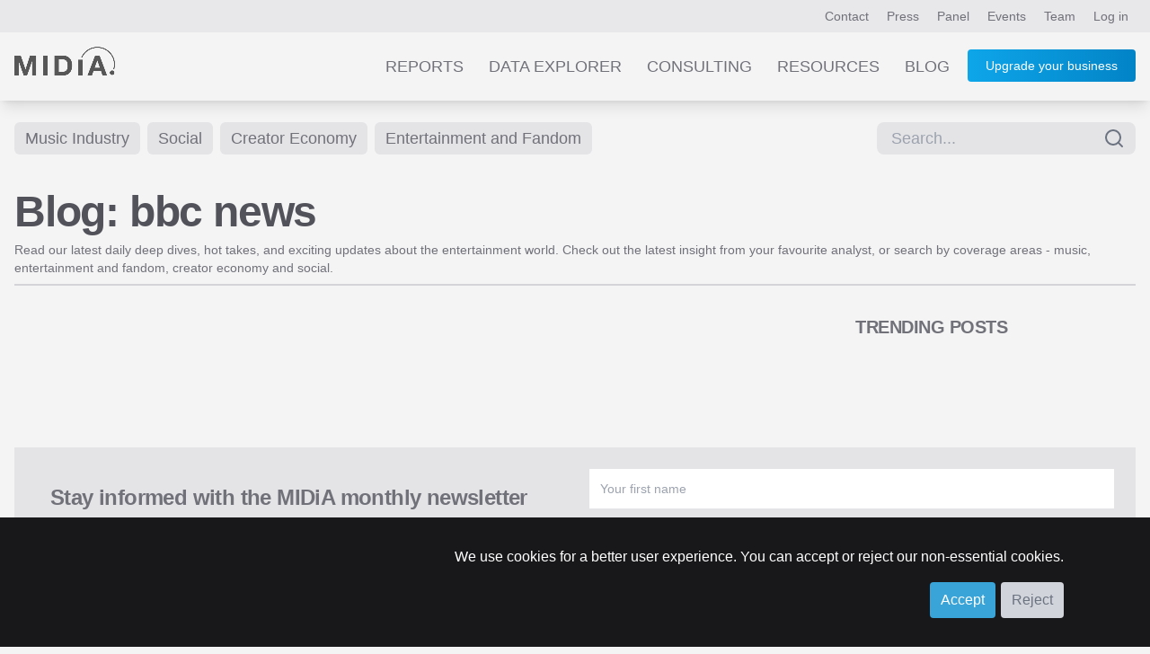

--- FILE ---
content_type: text/html; charset=UTF-8
request_url: https://www.midiaresearch.com/blog/category/bbc-news
body_size: 5488
content:
<!DOCTYPE html>
<html lang="en" class="scroll-smooth h-full">
<head>
<title>bbc news blog by MIDiA Research</title>
<meta name="charset" content="UTF8">
<meta name="viewport" content="width=device-width, initial-scale=1.0">
<meta name="csrf-token" content="kj3qHuiEYewx59pmT17dWMBqTfEspkGBbBpmdnIT">
<meta http-equiv="X-UA-Compatible" content="IE=edge">
<!--

    Hi, thanks for checking out our code.
    We are currently on the look out for a new web developer.
    If you're interesting in working with our world-class music, video and games data, get in touch!
    You can contact our lead developer at jon [at] midiaresearch.com
    Send him a message with the subject line "I found it" :-)

-->
<link rel="manifest" href="/img/favicon/manifest.json">
<link rel="shortcut icon" href="/img/favicon/favicon.ico" type="image/x-icon" />
<link rel="apple-touch-icon" href="/img/favicon/apple-touch-icon.png" sizes="180x180">
<link rel="icon" type="image/png" href="/img/favicon/favicon-16x16.png" sizes="16x16">
<link rel="icon" type="image/png" href="/img/favicon/favicon-32x32.png" sizes="32x32">
<link rel="icon" type="image/png" href="/img/favicon/android-chrome-192x192.png" sizes="192x192">
<link rel="icon" type="image/png" href="/img/favicon/android-chrome-512x512.png" sizes="512x512">
<link rel="alternate" type="application/atom+xml" href="https://www.midiaresearch.com/rss/blog.xml" title="MIDiA Research Blog">
<link rel="canonical" href="https://www.midiaresearch.com/blog" />
<meta property="author" content="MIDiA Research">
<meta property="description" content="Discover the news, insights and trends driving the future of the music industry, creator economy, social, entertainment and fandom.">
<meta property="image" content="https://www.midiaresearch.com/img/social-sharing/MIDiA-research-blog.png">
<meta property="article:author" content="MIDiA Research">
<meta property="og:description" content="Discover the news, insights and trends driving the future of the music industry, creator economy, social, entertainment and fandom.">
<meta property="og:image" content="https://www.midiaresearch.com/img/social-sharing/MIDiA-research-blog.png">
<meta property="og:image:type" content="image/png">
<meta property="og:locale" content="en_gb">
<meta property="og:site_name" content="MIDiA Research">
<meta property="og:title" content="MIDiA Research - Blog">
<meta property="og:type" content="article">
<meta property="og:url" content="https://www.midiaresearch.com/blog">
<meta itemprop="author" content="MIDiA Research">
<meta itemprop="description" content="Discover the news, insights and trends driving the future of the music industry, creator economy, social, entertainment and fandom.">
<meta itemprop="image" content="https://www.midiaresearch.com/img/social-sharing/MIDiA-research-blog.png">
<meta itemprop="name" content="MIDiA Research - Blog">
<meta name="twitter:card" content="summary_large_image">
<meta name="twitter:image:src" content="https://www.midiaresearch.com/img/social-sharing/MIDiA-research-blog.png">
<meta name="twitter:site" content="@midiaresearch">
<meta name="twitter:title" content="MIDiA Research - Blog">
<meta name="twitter:description" content="Discover the news, insights and trends driving the future of the music industry, creator economy, social, entertainment and fandom.">
<link rel="stylesheet" type="text/css" href="/css/hamburgers.min.css">
<link rel="stylesheet" type="text/css" href="/css/print.css">
<link href="/fonts/fontawesome/css/fontawesome.min.css" rel="stylesheet">
<link href="/fonts/fontawesome/css/brands.min.css" rel="stylesheet">
<link href="/fonts/fontawesome/css/solid.min.css" rel="stylesheet">
<link rel="preload" as="style" href="https://www.midiaresearch.com/build/assets/tailwind-B5fu8JWO.css" /><link rel="modulepreload" href="https://www.midiaresearch.com/build/assets/main-CkqxN1lY.js" /><link rel="modulepreload" href="https://www.midiaresearch.com/build/assets/confirm-DxKoKp1b.js" /><link rel="stylesheet" href="https://www.midiaresearch.com/build/assets/tailwind-B5fu8JWO.css" /><script type="module" src="https://www.midiaresearch.com/build/assets/main-CkqxN1lY.js"></script>
<!-- Google Tag Manager -->
<script>(function(w,d,s,l,i){w[l]=w[l]||[];w[l].push({'gtm.start':
new Date().getTime(),event:'gtm.js'});var f=d.getElementsByTagName(s)[0],
j=d.createElement(s),dl=l!='dataLayer'?'&l='+l:'';j.async=true;j.src=
'https://www.googletagmanager.com/gtm.js?id='+i+dl;f.parentNode.insertBefore(j,f);
})(window,document,'script','dataLayer','GTM-WJBJ8BC');</script>
<!-- End Google Tag Manager -->

</head>

<body class="light light-theme  h-full">

<div class="website flex flex-col min-h-screen">
        <div id="top-header-nav" class="top-nav-bg relative">
    <header class="max-w-7xl mx-auto flex justify-end py-2 px-2 lg:px-4 text-sm">
        <nav class="header-nav">
        
        
            <a class="px-1 lg:px-2 py-2 nav-link-colours hidden sm:inline" href="https://www.midiaresearch.com/contact">Contact</a>
            <a class="px-1 lg:px-2 py-2 nav-link-colours hidden sm:inline" href="https://www.midiaresearch.com/press">Press</a>
            <a class="px-1 lg:px-2 py-2 nav-link-colours hidden sm:inline" href="https://www.midiaresearch.com/panel">Panel</a>
            <a class="px-1 lg:px-2 py-2 nav-link-colours hidden sm:inline" href="https://www.midiaresearch.com/events">Events</a>
            <a class="px-1 lg:px-2 py-2 nav-link-colours hidden sm:inline" href="https://www.midiaresearch.com/team">Team</a>
                    <a class="px-1 lg:px-2 py-2 nav-link-colours" href="/login">Log in</a>
                </nav>
    </header>
</div>

<div id="main-header-nav" class="bg-very-pale-grey/80 dark:bg-zinc-800/90 shadow-lg mb-0 relative">
    <header class="max-w-7xl mx-auto flex flex-row justify-between text-sm text-right">
        <div class="m-3 md:m-4 w-20 md:w-28">
            <a href="/">
                            <img src="/img/midia-research-logo-for-light.png" alt="MIDiA Research logo" />
                        </a>
        </div>

        <nav class="js-header-nav header-nav text-gray-500 mr-4">
        
            <a class="main-nav-spacing hidden nav-link-colours sm:inline-block uppercase" href="https://www.midiaresearch.com/reports">Reports</a>
            <a class="main-nav-spacing hidden nav-link-colours sm:inline-block uppercase" href="https://www.midiaresearch.com/data-explorer">Data Explorer</a>
            <a class="main-nav-spacing hidden nav-link-colours sm:inline-block uppercase" href="https://www.midiaresearch.com/consulting">Consulting</a>
            <a class="main-nav-spacing hidden nav-link-colours sm:inline-block uppercase" href="https://www.midiaresearch.com/resources">Resources</a>
            <a class="main-nav-spacing hidden nav-link-colours sm:inline-block uppercase" href="https://www.midiaresearch.com/blog">Blog</a>

            <!-- Hidden on desktop -->
            <a class="main-nav-spacing uppercase hidden nav-link-colours sm:visible" href="https://www.midiaresearch.com/press">Press</a>
            <a class="main-nav-spacing uppercase hidden nav-link-colours sm:visible" href="https://www.midiaresearch.com/panel">Panel</a>
            <a class="main-nav-spacing uppercase hidden nav-link-colours sm:visible" href="https://www.midiaresearch.com/events">Events</a>
            <a class="main-nav-spacing uppercase hidden nav-link-colours sm:visible" href="https://www.midiaresearch.com/team">Team</a>
            <a class="main-nav-spacing uppercase hidden nav-link-colours sm:visible" href="https://www.midiaresearch.com/contact">Contact</a>

                    <a class="hidden sm:inline-block relative ml-4 button-fancy" href="https://www.midiaresearch.com/become-a-client" style="top: -2px">
                Upgrade your business
            </a>
        
            <div class="visible sm:hidden">
                <button id="mobile-menu-button" class="hamburger hamburger--collapse" type="button">
                    <span class="hamburger-box">
                        <span class="hamburger-inner"></span>
                    </span>
                </button>
            </div>
        </nav>

            <nav id="mobile-navigation" class="hidden flex-col absolute top-20 mr-1 right-0 bg-zinc-500 rounded shadow-xl w-1/2" style="z-index:100;">
                                <a class="p-4 text-center text-gray-200 hover:text-gray-700 hover:bg-sky-200" href="https://www.midiaresearch.com/become-a-client">Become a client</a>
                    <a class="p-4 text-center text-gray-200 hover:text-gray-700 hover:bg-sky-200" href="https://www.midiaresearch.com/reports">Reports</a>
            <a class="p-4 text-center text-gray-200 hover:text-gray-700 hover:bg-sky-200" href="https://www.midiaresearch.com/survey-explorer">Survey Explorer</a>
            <a class="p-4 text-center text-gray-200 hover:text-gray-700 hover:bg-sky-200" href="https://www.midiaresearch.com/data-explorer">Data Explorer</a>
            <a class="p-4 text-center text-gray-200 hover:text-gray-700 hover:bg-sky-200" href="https://www.midiaresearch.com/consulting">Consulting</a>
            <a class="p-4 text-center text-gray-200 hover:text-gray-700 hover:bg-sky-200" href="https://www.midiaresearch.com/resources">Resources</a>
            <a class="p-4 text-center text-gray-200 hover:text-gray-700 hover:bg-sky-200" href="https://www.midiaresearch.com/blog">Blog</a>
            <a class="p-4 text-center text-gray-200 hover:text-gray-700 hover:bg-sky-200" href="https://www.midiaresearch.com/press">Press</a>
            <a class="p-4 text-center text-gray-200 hover:text-gray-700 hover:bg-sky-200" href="https://www.midiaresearch.com/panel">Panel</a>
            <a class="p-4 text-center text-gray-200 hover:text-gray-700 hover:bg-sky-200" href="https://www.midiaresearch.com/events">Events</a>
            <a class="p-4 text-center text-gray-200 hover:text-gray-700 hover:bg-sky-200" href="https://www.midiaresearch.com/team">Team</a>
            <a class="p-4 text-center text-gray-200 hover:text-gray-700 hover:bg-sky-200" href="https://www.midiaresearch.com/contact">Contact</a>
        </nav>
    </header>
</div>

<script type="text/javascript">
document.addEventListener('DOMContentLoaded', function() {

    const mobileMenuButton = document.getElementById('mobile-menu-button');
    const mobileNavigation = document.getElementById('mobile-navigation');

    var scrollTimeout = null;
    window.addEventListener('scroll', () => {

        // use timeout to only run the code once every 100ms
        if (!scrollTimeout) {
            scrollTimeout = setTimeout(() => {
                scrollTimeout = null;

                updateHeaderColour();
            }, 200);
        } else {
            return;
        }

        updateHeaderColour();
    });

    updateHeaderColour();

    function updateHeaderColour() {
        // only if on home page
        if (window.location.pathname !== '/') {
            return;
        }

        var currentScrollPosition = window.scrollY;
        var mainHeaderNav = document.querySelector('#main-header-nav');
        if (currentScrollPosition > 480) {
            mainHeaderNav.classList.remove('dark:bg-[rgba(37,37,47,0.9)]');
            mainHeaderNav.classList.add('dark:bg-zinc-800/90');
        } else {
            mainHeaderNav.classList.remove('dark:bg-zinc-800/90');
            mainHeaderNav.classList.add('dark:bg-[rgba(37,37,47,0.9)]');
        }
    }
});
</script>        <main class="main-content flex-grow">
        <div class="max-w-7xl mx-auto px-4 p-2 text-sm min-h-96 pb-16">

    <div class="flex flex-row gap-2 justify-between mt-4">
    <nav class="mb-8 gap-2">
    
    
            <a href="https://www.midiaresearch.com/blog/category/music-industry" class="inline-block px-3 py-1 mb-2 mr-1 text-sm md:text-lg bg-zinc-200 hover:bg-midia-blue hover:text-white text-zinc-500 transition-bg duration-200 rounded-md">Music Industry</a>
        
            <a href="https://www.midiaresearch.com/blog/category/social" class="inline-block px-3 py-1 mb-2 mr-1 text-sm md:text-lg bg-zinc-200 hover:bg-midia-blue hover:text-white text-zinc-500 transition-bg duration-200 rounded-md">Social</a>
        
            <a href="https://www.midiaresearch.com/blog/category/creator-economy" class="inline-block px-3 py-1 mb-2 mr-1 text-sm md:text-lg bg-zinc-200 hover:bg-midia-blue hover:text-white text-zinc-500 transition-bg duration-200 rounded-md">Creator Economy</a>
        
            <a href="https://www.midiaresearch.com/blog/category/entertainment-and-fandom" class="inline-block px-3 py-1 mb-2 mr-1 text-sm md:text-lg bg-zinc-200 hover:bg-midia-blue hover:text-white text-zinc-500 transition-bg duration-200 rounded-md">Entertainment and Fandom</a>
    
    
    
    </nav>

    <div class="">
            <div class="">
    <form method="POST" action="https://www.midiaresearch.com/search" id="post-search-form" class="">

        <input type="hidden" name="_token" value="kj3qHuiEYewx59pmT17dWMBqTfEspkGBbBpmdnIT" autocomplete="off">        <div class="flex mb-4 relative">
            <input
    name="search_term"
    id="midia-autocomplete-search-box"
    type="text"
    placeholder="Search..."
    class="pr-10 pl-4 py-1 bg-zinc-200 text-lg rounded-lg focus:border-midia-blue w-full"
    value=""
    required
>
<div class="absolute inset-y-0 right-0 pt-0 pr-3 flex items-center pointer-events-none text-gray-500">
    <span data-feather="search"></i>
</div>

<!-- suggestions -->
         </div>

    
    </form>
</div>
        </div>

</div>
    <div class="flex flex-col">
        <div class="flex flex-col border-b-2 border-zinc-300 mb-8 pb-2">
            <h1 class="heading-1 heading-colour mb-2">
                            Blog: bbc news
                        </h1>

                    <p>Read our latest daily deep dives, hot takes, and exciting updates about the entertainment world. Check out the latest insight from your favourite analyst, or search by coverage areas -  music, entertainment and fandom, creator economy and social.</p>
                </div>

        <div class="flex flex-col">
            <div class="flex flex-col md:flex-row">
                <div class="w-full md:w-3/4 pr-8">
                                </div>
                <div class="w-full md:w-1/4">
                                    <aside class="aside">
    <h3 class="heading-4 uppercase mb-4">Trending posts</h3>

    <div class="grid gap-4 grid-cols-1">
            <article class="mb-2 w-full">

            
        
        
        
        </article>
            <article class="mb-2 w-full">

            
        
        
        
        </article>
            <article class="mb-2 w-full">

            
        
        
        
        </article>
            <article class="mb-2 w-full">

            
        
        
        
        </article>
            <article class="mb-2 w-full">

            
        
        
        
        </article>
        </div>
</aside>                                </div>
            </div>

                        <div class="w-full">
                <div id="newsletter-signup" class="p-6 pb-8 bg-zinc-200 mb-8">
    <form method="POST" action="https://www.midiaresearch.com/newsletter-signup" class="site-form flex flex-row">
        <div class="w-1/2 p-4">
            <legend class="heading-3">
                Stay informed with the MIDiA monthly newsletter
            </legend>
            <p class="text-xl">
                Sign up to download a free copy of
                "A future powered by AI"
            </p>
        </div>
        <div class="w-1/2 ml-8">
            <input type="hidden" name="_token" value="kj3qHuiEYewx59pmT17dWMBqTfEspkGBbBpmdnIT" />
            <div class="mb-3">
                <label for="first_name" class="hidden">First name</label>
                <input id="first_name"
                    autocomplete="given-name"
                    class="w-full p-3"
                    name="signup_first_name"
                    placeholder="Your first name"
                    required
                    type="text"
                />
            </div>
            <div class="mb-3">
                <label for="last_name" class="hidden">Last name</label>
                <input id="last_name"
                    autocomplete="family-name"
                    class="w-full p-3"
                    name="signup_last_name"
                    placeholder="Your last name"
                    required
                    type="text"
                />
            </div>
            <div class="mb-3">
                <label for="signup_email" class="hidden">Email</label>
                <input id="signup_email"
                    class="w-full p-3"
                    type="text"
                    name="signup_email"
                    placeholder="Your email address"
                    autoComplete="email"
                />
                <!-- Validation needs to return an element similar to <span class="site-form__error site-form__error--background">{errors.email.message}</span> -->
            </div>

            <div class="mb-4 hidden">
                <input id="nothing"
                    class="w-full p-3"
                    name="nothing"
                    placeholder="Your message"
                    type="text"
                />
            </div>

            <div class="">
                <button class="button-fancy" type="submit">Sign up</button>
            </div>
        </div>
    </form>
</div>            </div>
            
            <div class="w-full md:w-3/4 pr-0 md:pr-8">
                
                <div class="mb-8">
</div>            </div>
        </div>
    </div>
</div>
    </main>
            <div class="bg-black">
    <footer class="max-w-7xl mx-auto px-4 py-16 flex flex-col md:flex-row justify-between">
        <div class="w-24 mr-4 mb-8 md:mb-0">
            <a href="/"><img src="/img/midia-research-logo.png" alt="MIDiA Research logo" /></a>
        </div>

        <nav class="flex flex-row flex-wrap">
            <div class="flex flex-col w-1/2 md:w-32 lg:w-48 text-left">
                <h3 class="text-midia-blue uppercase text-xl">Company</h3>
                <div class="flex flex-col text-base">
                    <a class="py-2 text-white" data-ga="footer" href="https://www.midiaresearch.com/events">Events</a>
                    <a class="py-2 text-white" data-ga="footer" href="https://www.midiaresearch.com/panel">Panel</a>
                    <a class="py-2 text-white" data-ga="footer" href="https://www.midiaresearch.com/page/careers">Careers</a>
                    <a class="py-2 text-white" data-ga="footer" href="https://www.midiaresearch.com/contact">Contact us</a>
                </div>
            </div>
            <div class="flex flex-col w-1/2 md:w-32 lg:w-48 text-left">
                <h3 class="text-midia-blue uppercase text-xl">Legal</h3>
                <div class="flex flex-col text-base">
                    <a class="py-2 text-white" data-ga="footer" href="https://www.midiaresearch.com/page/policies">Policies</a>
                    <a class="py-2 text-white" data-ga="footer" href="https://www.midiaresearch.com/page/privacy-policy">Privacy Policy</a>
                    <a class="py-2 text-white" data-ga="footer" href="https://www.midiaresearch.com/page/terms-and-conditions">Terms &amp; Conditions</a>
                    <a class="py-2 text-white" data-ga="footer" href="https://www.midiaresearch.com/page/gdpr">GDPR</a>
                    <a class="py-2 text-white" data-ga="footer" href="https://www.midiaresearch.com/press">Press</a>
                </div>
            </div>
            <div class="flex flex-col w-1/2 md:w-32 lg:w-32 text-left">
                <h3 class="text-midia-blue uppercase text-xl">Social</h3>
                <div class="flex flex-col text-base">
                    <a class="py-2 text-white" data-ga="footer" href="https://www.linkedin.com/company/midia-research" target="_blank">LinkedIn</a>
                    <a class="py-2 text-white" data-ga="footer" href="https://www.youtube.com/channel/UC5lnsgpvxNhGr2E9MSswopQ" target="_blank">YouTube</a>
                    <a class="py-2 text-white" data-ga="footer" href="https://www.facebook.com/midiaresearch" target="_blank">Facebook</a>
                    <a class="py-2 text-white" data-ga="footer" href="https://www.instagram.com/midia.research" target="_blank">Instagram</a>
                </div>
            </div>
        </nav>
    </footer>

    <div class="max-w-7xl mx-auto px-4 pb-16 flex flex-col md:flex-row justify-between">
        <p class="text-left w-full text-sm text-zinc-400">&copy; 2026 MIDiA Research Ltd. All Rights Reserved.</p>
    </div>

    <div id="cookie-banner" class="fixed bottom-0 w-full bg-zinc-900 p-8 pb-8 z-50" style="display: none;">
        <div class="">
            <form id="cookie-form" class="px-2 md:px-4 lg:px-16 text-right">
                <p class="text-white text-base">
                    We use cookies for a better user experience. You can accept or reject our non-essential cookies.
                </p>
                <button id="accept-cookies" class="button mt-4 text-base">Accept</button>
                <button id="reject-cookies" class="button bg-gray-300 text-base text-gray-500 mt-4">Reject</button>
            </form>
        </div>
    </div>
</div>    <script src="/js/jquery.js"></script>
</div>
<div id="super-modal-overlay"
    class="data-explorer-session-item-edit-modal modal-overlay hidden p-4 md:p-8 top-0 fixed w-full h-full items-center justify-center bg-black bg-opacity-40 z-50"
    data-modal-display-at-height="50"
    data-modal-status="hidden"
>
    <div id="super-modal-inner" class="bg-gray-100 rounded-lg mt-20 p-6 w-full md:max-w-2xl max-h-full overflow-y-auto">
        <div id="super-modal-close-button-container" class="relative">
            <a id="super-modal-close-button" class="modal-close-button text-white hover:text-sky-400 float-right absolute" style="top: -50px; right: -10px;" href="#">Cancel</a>
        </div>
        <div id="super-modals" class="">
                    </div>
    </div>
</div>

<noscript><iframe src="https://www.googletagmanager.com/ns.html?id=GTM-WJBJ8BC"
height="0" width="0" style="display:none;visibility:hidden"></iframe></noscript>
<script type="text/javascript">
    _linkedin_partner_id = "4157106";
    window._linkedin_data_partner_ids = window._linkedin_data_partner_ids || [];
    window._linkedin_data_partner_ids.push(_linkedin_partner_id);
</script>
<script type="text/javascript">
(function(l) {
    if (!l){window.lintrk = function(a,b){window.lintrk.q.push([a,b])};
    window.lintrk.q=[]}
    var s = document.getElementsByTagName("script")[0];
    var b = document.createElement("script");
    b.type = "text/javascript";b.async = true;
    b.src = "https://snap.licdn.com/li.lms-analytics/insight.min.js";
    s.parentNode.insertBefore(b, s);
})(window.lintrk);
</script>
<noscript>
    <img height="1" width="1" style="display:none;" alt="" src="https://px.ads.linkedin.com/collect/?pid=4157106&fmt=gif" />
</noscript>
<link rel="preconnect" href="https://fonts.googleapis.com">
<link rel="preconnect" href="https://fonts.gstatic.com" crossorigin>
<link href="https://fonts.googleapis.com/css2?family=Montserrat:ital,wght@0,100..900;1,100..900&display=swap" rel="stylesheet">

</body>
</html>

--- FILE ---
content_type: text/css
request_url: https://www.midiaresearch.com/css/print.css
body_size: 208
content:
@media print {
    #content, #page {
        width: 100%;
        margin: 0;
        float: none;
    }

    .pt-80,
    .pb-80 {
        padding: 0;
    }

    @page {
        margin: 2cm
    }

    .header {
        box-shadow: none;
    }

    #gdpr-banner {
        display: none;
    }

    .article__image {
        width: 30% !important;
        float: left;
    }

    .admin-area {
        display: none;
    }

    footer {
        display: none;
    }
}

--- FILE ---
content_type: text/javascript
request_url: https://www.midiaresearch.com/build/assets/confirm-DxKoKp1b.js
body_size: 791
content:
var s=function(t){let e=!0;if(typeof t.remove<"u"){let o=t.remove;document.getElementById(o).outerHTML="",e=!1}typeof t.alert<"u"&&(alert(t.alert),e=!1),typeof t.redirect<"u"&&(window.location.replace(t.redirect),e=!1),e&&window.location.reload()};function m(){document.querySelectorAll('[data-confirm="ajax"]').forEach(function(t){var e=t;e.addEventListener("click",function(o){o.preventDefault();const r=e.getAttribute("data-confirm-message")||"Are you sure?";if(confirm(r)){if(e.getAttribute("data-submit-form")){e.closest("form").submit();return}fetch(typeof e.getAttribute("href")<"u"?e.getAttribute("href"):e.getAttribute("data-confirm-url"),{method:e.getAttribute("data-confirm-method")||"GET",headers:{"X-CSRF-TOKEN":document.querySelector('meta[name="csrf-token"]').getAttribute("content")}}).then(n=>n.json()).then(n=>s(n)).catch(n=>s(JSON.parse(n.responseText)))}})}),document.querySelectorAll('[data-confirm="link"]').forEach(function(t){var e=t;e.addEventListener("click",function(o){o.preventDefault();const r=e.getAttribute("data-confirm-message")||"Are you sure?";if(confirm(r)){window.location.href=e.getAttribute("href");var n=document.getElementById("admin-overlay");n.style.display="flex";var i=document.getElementById("admin-overlay-message");return i.innerHTML="Downloading data, please wait...",!0}})}),document.querySelectorAll('[data-confirm="download"]').forEach(function(t){var e=t;e.addEventListener("click",async function(o){o.preventDefault();const r=e.getAttribute("data-confirm-message")||"Are you sure?";if(confirm(r)){var n=document.getElementById("admin-overlay");n.style.display="flex";var i=document.getElementById("admin-overlay-message");i.innerHTML="Downloading data, please wait...";var c=e.getAttribute("href");console.log(c);const l=await fetch(c);console.log(l);const u=await l.blob(),d=window.URL.createObjectURL(u),a=document.createElement("a");a.href=d;var f="MIDiA-Research-Download-"+new Date().toISOString().split("T")[0]+".csv";a.download=f,document.body.appendChild(a),a.click(),a.remove(),window.URL.revokeObjectURL(d),n.style.display="none"}})})}export{m as s};
